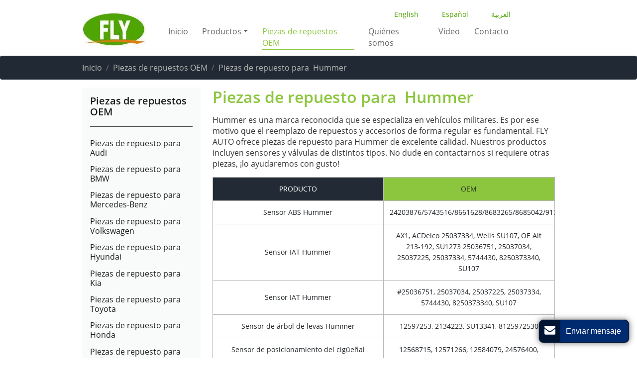

--- FILE ---
content_type: text/html
request_url: http://auto-part-factory.com/hummer-parts.html
body_size: 8207
content:
<!doctype html>
<html lang="ES">
<head>
<meta charset="utf-8">
<meta name="language" content="es">
<meta name="referrer" content="always">
<meta name="viewport" content="width=device-width, initial-scale=1, shrink-to-fit=no">













<meta property="og:title" content="Piezas de repuesto para Hummer | Sensor del vehículo" />
<meta property="og:type" content="website" />
<meta property="og:url" content="http://auto-part-factory.com/hummer-parts.html" />
<meta property="og:description" content="FLY AUTO ofrece piezas de repuesto para Hummer de excelente calidad. Nuestros productos incluyen sensores y válvulas de distintos tipos. ¡No dude en consultarnos, con gusto lo ayudaremos!" />

<title>Piezas de repuesto para Hummer | Sensor del vehículo</title>
<meta name="keywords" content="Recambios coches para Hummer, Accesorios para Vehículos, Sensores Automotrices" />
<meta name="description" content="FLY AUTO ofrece piezas de repuesto para Hummer de excelente calidad. Nuestros productos incluyen sensores y válvulas de distintos tipos. ¡No dude en consultarnos, con gusto lo ayudaremos!" />
<link type="text/css" rel="stylesheet" href="core/css/bootstrap.min.css" />
<link type="text/css" rel="stylesheet" href="core/css/font.css" />
<link type="text/css" rel="stylesheet" href="public/css/main.css" />
<link rel="stylesheet" href="public/css/main.css" type="text/css">
<link type="text/css" href="core/css/font-awesome.min.css" rel="stylesheet" />
<link rel="stylesheet" href="public/css/min.1200.css" type="text/css" media="screen and (min-width: 1200px)">
<link rel="stylesheet" href="public/css/min.992-1199.css" type="text/css" media="screen and (min-width: 992px) and (max-width: 1199.98px)">
<link rel="stylesheet" href="public/css/min.768-991.css" type="text/css" media="screen and (min-width: 768px) and (max-width: 991.98px)">
<link rel="stylesheet" href="public/css/min.576-767.css" type="text/css" media="screen and (min-width: 576px) and (max-width: 767.98px)">
<link rel="stylesheet" href="public/css/max.575.css" type="text/css" media="screen and (max-width: 575.98px)">


<link rel="stylesheet" href="http://etwvideoar17.com/js/hls/plyr.css">
<meta http-equiv="x-dns-prefetch-control" content="on" />
<meta name="format-detection" content="telephone=no">
<link rel="dns-prefetch" href="http://etwar23.com" />
</head>
<body>
<div class="header">
  <div class="container-fluid">
    <div class="row no-gutters">
      <div class="col-12 col-lg-2 pl-2 pl-sm-0 pt-2 pt-md-4 pb-3"> <a href="index.html"><img class="float-left" src="public/img/logo.jpg" alt="Fly Auto Parts Co., Ltd."></a>
        <div class="navbar-expand-lg navbar-light float-right navbtn">
          <button class="navbar-toggler" type="button" data-toggle="collapse" data-target="#navbartoggler" aria-controls="navbartoggler" aria-expanded="false" aria-label="Toggle navigation"> <span class="icon-reorder"></span> </button>
        </div>
      </div>
      <div class="col-12 col-lg-9">
        <div class="language" id="etw_language"></div>
        <div class="clearfix "></div>
        <div class="top-nav">
          <nav class="navbar navbar-expand-lg navbar-light">
            <div class="collapse navbar-collapse"  id="navbartoggler">
              <ul class="navbar-nav">
                <li class="nav-item "><a href="index.html" class="nav-link setactive">Inicio</a></li>
                <li class="nav-item dropdown"><a href="products.html" class="nav-link dropdown-toggle setactive" data-toggle="dropdown" role="button">Productos<span class="caret"></span></a>
                  <ul class="dropdown-menu">
                    <li><a href="1-automotive-sensors.html" class="dropdown-item setactive">Sensores automotrices</a></li>
                    <li><a href="2-automotive-switches.html" class="dropdown-item setactive">Interruptores automotrices</a></li>
                    <li><a href="3-automotive-valves.html" class="dropdown-item setactive">Válvulas de motor</a></li>
                    <li><a href="4-automotive-connector.html" class="dropdown-item setactive">Conectores automotrices</a></li>
                  </ul>
                </li>
                <li class="nav-item"><a href="oem.html" class="nav-link setactive">Piezas de repuestos OEM</a></li>
                <li class="nav-item"><a href="about-us.html" class="nav-link setactive">Quiénes somos</a></li>
				<li class="nav-item"><a href="video.html" class="nav-link setactive">Vídeo</a></li>
                <li class="nav-item"><a href="contact-us.html" class="nav-link setactive">Contacto</a></li>
              </ul>
            </div>
          </nav>
        </div>
      </div>
    </div>
  </div>
</div>
<div class="clearfix "></div>
<div class="breadcrumb p-0">
  <div class="container-fluid">
    <nav aria-label="breadcrumb">
      <ol class="breadcrumb pl-0 mb-0">
        <li class="breadcrumb-item"><a class="text-secondary" href="/">Inicio</a></li>
        <li class="breadcrumb-item"><a class="text-secondary" href="oem.html">Piezas de repuestos OEM</a></li>
        <li class="breadcrumb-item active" aria-current="page">Piezas de repuesto para  Hummer</li>
      </ol>
    </nav>
  </div>
</div>
<div class="clearfix "></div>
<div class="content">
  <div class="container-fluid pb-4 js-gallery-wrap">
    <div class="row no-gutters">
      <div class="col-lg-3 slider">
        <div class="productlist pt-2 pl-3 pr-3">
          <div class="protitle"><a href="1-automotive-sensors.html" class="setactive">Piezas de repuestos OEM</a></div>
          <ul>
            <li><a href="audi-parts.html" class="setactive">Piezas de repuesto para  Audi</a></li>
<li><a href="bmw-parts.html" class="setactive">Piezas de repuesto para  BMW</a></li>
<li><a href="mercedes-benz-parts.html" class="setactive">Piezas de repuesto para  Mercedes-Benz</a></li>
<li><a href="volkswagen-parts.html" class="setactive">Piezas de repuesto para  Volkswagen</a></li>
<li><a href="hyundai-parts.html" class="setactive">Piezas de repuesto para  Hyundai</a></li>
<li><a href="kia-parts.html" class="setactive">Piezas de repuesto para Kia</a></li>
<li><a href="toyota-parts.html" class="setactive">Piezas de repuesto para  Toyota</a></li>
<li><a href="honda-parts.html" class="setactive">Piezas de repuesto para  Honda</a></li>
<li><a href="volvo-parts.html" class="setactive">Piezas de repuesto para Volvo</a></li>
<li><a href="ford-parts.html" class="setactive">Piezas de repuesto para Ford</a></li>
<li><a href="buick-parts.html" class="setactive">Piezas de repuesto para  Buick</a></li>
<li><a href="opel-parts.html" class="setactive">Piezas de repuesto para Opel</a></li>
<li><a href="chevrolet-parts.html" class="setactive">Piezas de repuesto para  Chevrolet</a></li>
<li><a href="dodge-parts.html" class="setactive">Piezas de repuesto para  Dodge</a></li>
<li><a href="fiat-parts.html" class="setactive">Piezas de repuesto para Fiat</a></li>
<li><a href="mitsubishi-parts.html" class="setactive">Piezas de repuesto para  Mitsubishi</a></li>
<li><a href="suzuki-parts.html" class="setactive">Piezas de repuesto para  Suzuki</a></li>
<li><a href="lancia-parts.html" class="setactive">Piezas de repuesto para  Lancia</a></li>
<li><a href="isuzu-parts.html" class="setactive">Piezas de repuesto para  Isuzu</a></li>
<li><a href="nissan-parts.html" class="setactive">Piezas de repuesto para  Nissan</a></li>
<li><a href="jeep-parts.html" class="setactive">Piezas de repuesto para  JEEP</a></li>
<li><a href="jaguar-parts.html" class="setactive">Piezas de repuesto para  Jaguar</a></li>
<li><a href="peugeot-parts.html" class="setactive">Piezas de repuesto para  Peugeot</a></li>
<li><a href="cadillac-parts.html" class="setactive">Piezas de repuesto para  Cadillac</a></li>
<li><a href="chrysler-parts.html" class="setactive">Piezas de repuesto para  Chrysler</a></li>
<li><a href="skoda-parts.html" class="setactive">Piezas de repuesto para  Skoda</a></li>
<li><a href="lexus-parts.html" class="setactive">Piezas de repuesto para  Lexus</a></li>
<li><a href="lincoln-parts.html" class="setactive">Piezas de repuesto para  Lincoln</a></li>
<li><a href="land-rover-parts.html" class="setactive">Piezas de repuesto para  Land Rover</a></li>
<li><a href="citroen-parts.html" class="setactive">Piezas de repuesto para  Citroen</a></li>
<li><a href="renault-parts.html" class="setactive">Piezas de repuesto para  Renault</a></li>
<li><a href="bentley-parts.html" class="setactive">Piezas de repuesto para  Bentley</a></li>
<li><a href="ferrari-parts.html" class="setactive">Piezas de repuesto para  Ferrari</a></li>
<li><a href="porsche-parts.html" class="setactive">Piezas de repuesto para  Porsche</a></li>
<li><a href="maserati-parts.html" class="setactive">Piezas de repuesto para  Maserati</a></li>
<li><a href="subaru-parts.html" class="setactive">Piezas de repuesto para  Subaru</a></li>
<li><a href="mazda-parts.html" class="setactive">Piezas de repuesto para  Mazda</a></li>
<li><a href="infiniti-parts.html" class="setactive">Piezas de repuesto para  Infiniti</a></li>
<li><a href="hummer-parts.html" class="setactive">Piezas de repuesto para  Hummer</a></li>
<li><a href="alfa-romeo-parts.html" class="setactive">Piezas de repuesto para  Alfa Romeo</a></li>
<li><a href="daihatsu-parts.html" class="setactive">Piezas de repuesto para  Daihatsu</a></li>
<li><a href="holden-parts.html" class="setactive">Piezas de repuesto para  Holden</a></li>
<li><a href="daewoo-parts.html" class="setactive">Piezas de repuesto para  Daewo</a></li>
<li><a href="mg-parts.html" class="setactive">Piezas de repuesto para  MG</a></li>
<li><a href="chery-parts.html" class="setactive">Piezas de repuesto para  Chery</a></li>
<li><a href="gmc-parts.html" class="setactive">Piezas de repuesto para  GMC</a></li>
<li><a href="vauxhall-parts.html" class="setactive">Piezas de repuesto para  Vauxhall</a></li>
<li><a href="seat-ateca-parts.html" class="setactive">Piezas de repuesto para SEAT Ateca</a></li>
<li><a href="iveco-parts.html" class="setactive">Piezas de repuesto para  Iveco</a></li>
          </ul>
        </div>
      </div>
      <div class="col-12 col-lg-9 pl-sm-4">
        <div itemscope="" itemtype="http://data-vocabulary.org/Product">
          <content>
          <div class="txt" itemprop="desc">
            <h2 itemprop="name">Piezas de repuesto para  Hummer</h2>
            <p>Hummer es una marca reconocida que se especializa en vehículos militares. Es por ese motivo que el reemplazo de repuestos y accesorios de forma regular es fundamental. FLY AUTO ofrece piezas de repuesto para Hummer de excelente calidad. Nuestros productos incluyen sensores y válvulas de distintos tipos. No dude en contactarnos si requiere otras piezas, ¡lo ayudaremos con gusto!</p>
            <div class="table-responsive">
              <table class="table ke-zeroborder inqtable"> <tr class="thhead"> <td > PRODUCTO </td> <td > OEM </td> </tr> <tr > <td > Sensor ABS Hummer </td> <td > 24203876/5743516/8661628/8683265/8685042/917624 </td> </tr> <tr > <td > Sensor IAT Hummer </td> <td > AX1, ACDelco 25037334, Wells SU107, OE Alt 213-192, SU1273 25036751, 25037034, 25037225, 25037334, 5744430, 8250373340, SU107 </td> </tr> <tr > <td > Sensor IAT Hummer </td> <td > #25036751, 25037034, 25037225, 25037334, 5744430, 8250373340, SU107 </td> </tr> <tr > <td > Sensor de árbol de levas Hummer </td> <td > 12597253, 2134223, SU13341, 8125972530 </td> </tr> <tr > <td > Sensor de posicionamiento del cigüeñal Hummer </td> <td > 12568715, 12571266, 12584079, 24576400, 8125840790 </td> </tr> <tr > <td > Sensor de posicionamiento del cigüeñal Hummer </td> <td > 12568716, 12584516, 8125845160 </td> </tr> <tr > <td > Conectores automotrices Hummer </td> <td > 12101896, 243, 88862221 </td> </tr> <tr > <td > Conectores automotrices Hummer </td> <td > 12102678, 12124885, 12126487, 13584433, 15306111, 15306197, 15306342, 15306397, 19115673, 19257375, 19329253, 1P1027, 217, 447, 88862215, 88986450 </td> </tr> <tr > <td > Conectores automotrices Hummer </td> <td > 12046623, 12067676, 12101899, 12126469, 12570228, 15306031, 15306195, 1P1236, 22687946, 254, 604, 88862305, 88987978, 88987993, 97011620 </td> </tr> <tr > <td > Conectores automotrices Hummer </td> <td > 12102620, 235, 3U2Z14S411EEAA </td> </tr> <tr > <td > Conectores automotrices Hummer </td> <td > 737, 88860484 </td> </tr> <tr > <td > Conectores automotrices Hummer </td> <td > 12085497, 15305932, 15305942, 15306113, 1U2Z14S411AAA, 740 </td> </tr> <tr > <td > Conectores automotrices Hummer </td> <td > 12102747, 13586114, 730, S575 </td> </tr> <tr > <td > Conectores automotrices Hummer </td> <td > 12117260 </td> </tr> <tr > <td > Conectores automotrices Hummer </td> <td > 15305942, 632, 88862287, 88987184 </td> </tr> <tr > <td > Conectores automotrices Hummer </td> <td > 12117025, 489 </td> </tr> <tr > <td > Conectores automotrices Hummer </td> <td > 12085495, 13585316, 15305987, 15306120, 462, 88986451, 8898651 </td> </tr> <tr > <td > Conectores automotrices Hummer </td> <td > 1207, 12102748, 12126473, 15306432, 1P1839, 417, 5017130AA, 88987969, 88988107, 88988144, 88988301 </td> </tr> <tr > <td > Conectores automotrices Hummer </td> <td > 12116257, 260, 88862222 </td> </tr> <tr > <td > Conectores automotrices Hummer </td> <td > 12085502, 269, 88862232 </td> </tr> <tr > <td > Conectores automotrices Hummer </td> <td > 12085506, 2075, PT127 </td> </tr> <tr > <td > Conectores automotrices Hummer </td> <td > WP208, 12117385, 240, 88862218 </td> </tr> <tr > <td > Conectores automotrices Hummer </td> <td > 12015375, 12051234, 12102621, 12126456, 12146549, 231, 88862214 </td> </tr> <tr > <td > Conectores automotrices Hummer </td> <td > 12575869, 12597415, 12601822, 1437, 15372170 </td> </tr> <tr > <td > Conectores automotrices Hummer </td> <td > 12085483, 12126482, 12167116, 245 </td> </tr> <tr > <td > Sensor knock Hummer </td> <td > 12589867/972-475-5656 /GM # 10456603 SMP # KS116, su1282, 8104566030, 8125898670, SDTGM014 </td> </tr> <tr > <td > Sensor MAF Hummer </td> <td > 15904068, 19330121, 2133460, 25168491, 25318411, SU1287 </td> </tr> <tr > <td > Sensor MAP Hummer </td> <td > 09359409, 12614973, 16187556, 16249939, 8093594090, 8126149730, 8161875560, 8162499390, 9359409, 112614973, 12614973, 16187556, 16249939, 5S11764, 8161875560, 9359409, SU1078, SU13217, 213259, 213351, 3861321, 38613212 </td> </tr> <tr > <td > Sensor MAP Hummer </td> <td > 16238399 16196060 AS302 09377680, 12219388, 16217059, 16257276, 8093776800, 8162117490, 8162383990, 8162572760, 9377680 5S2066 12206740 16238409, 22678829, 5S2080, 8162384090 SU1390, SU1451 </td> </tr> <tr > <td > Sensor MAP Hummer </td> <td > 12594942, 12644228, 227113, SU13110 </td> </tr> <tr > <td > Sensor de oxígeno Hummer </td> <td > 12559848, 213800, SU1351 </td> </tr> <tr > <td > Sensor de oxígeno Hummer </td> <td > 15895 </td> </tr> <tr > <td > Sensor de oxígeno Hummer </td> <td > 02820, 12014, 1561014, 15732, 1821360B00, 19211437, 25105107, 25105901, 25106073, 25133076, 25133185, 25161151, 25162600, 25162693, 25162753, 25165118, 25166816, 53000886, 5613725, 5S3072, 6003981, 8953000886, 8990469, 8990625, 8990741, 97018586, SU100, SU1434 </td> </tr> <tr > <td > Sensor de oxígeno Hummer </td> <td > 02820, 12014, 1561014, 15732, 1821360B00, 19211437, 25105107, 25105901, 25106073, 25133076, 25133185, 25161151, 25162600, 25162693, 25162753, 25165118, 25166816, 53000886, 5613725, 5S3072, 6003981, 8953000886, 8990469, 8990625, 8990741, 97018586, SU100, SU1434 </td> </tr> <tr > <td > Sensor de oxígeno Hummer </td> <td > 25024267 </td> </tr> <tr > <td > Sensor de oxígeno Hummer </td> <td > 15282, OS1820, 21549, SG1066 </td> </tr> <tr > <td > Sensor de presión de aceite Hummer </td> <td > 12596951, 12621234, 12673134, 1S10874, 2134411, 8125969510, 8126212340, 8126731340, PS690, PS711 </td> </tr> <tr > <td > Sensor de aceite Hummer </td> <td > 12556117, 12559780, 12562230, 12569323, 12573107, 12614969, 12616646, 1S10876, 8125622300, 8125731070, 8126166460, PS340, PS713 </td> </tr> <tr > <td > Válvula VVT Hummer </td> <td > 12568078, 12576768, 12597025, 12602516, 12615873, TS1012 </td> </tr> <tr > <td > Válvula IAC Hummer </td> <td > 12126487, 15306111, 15306197, 15306342, 15306397, 19115673, 1978466, 2074, 88986450 </td> </tr> <tr > <td > Válvula IAC Hummer </td> <td > 12085506, 2075, PT127 </td> </tr> <tr > <td > Sensor de oxígeno Hummer </td> <td > WP208 </td> </tr> <tr > <td > Sensor de temperatura/ conector de sensor Hummer </td> <td > 12046623, 12101899, 15306031, 15306187, 2072, 88987993, PT169 </td> </tr> <tr > <td > Sensor de temperatura/ conector de sensor Hummer </td> <td > 12102748, 12126473, 15306432, 88988107, 88988144, 88988301, 937130, PT375 </td> </tr> <tr > <td > Hummer Fuel Tank Pressure Sensor Connector </td> <td > 12085495, 15305987, 15306120, 15306315, 88986451, 88987970, PT117 </td> </tr> <tr > <td > Sensor knock Hummer </td> <td > 12575869, 12597415, 12601822, 1437, 15372170 </td> </tr> <tr > <td > Hummer Sensor Connector </td> <td > 12015375, 12051234, 12102621, 12126456, 12146549, 231, 88862214 </td> </tr> <tr > <td > Válvula VVT Hummer </td> <td >  12568078 12576768 12597025 12602516 12615873 8125680780 8125767680 8125970250 8126025160 8126158730 </td> </tr> <tr > <td > Sensor de temperatura de agua Hummer </td> <td > 12586299, 12590959, 12601050, 12606657, 12609558, 5S8204, SU9669, SU9670, 12583127, 2131651, 2133526, 2133943, 2134125, 2134233, 5S8204 </td> </tr> </table>
            </div>
            <div class="clearfix "></div>
          </div>
        </content>  
        </div>
        <!--brief & tags-->
 <div class="brief">FLY Auto parts Co., Ltd. fabrica piezas de repuestos de vehículos de excelente calidad desde el año 2008. FLY Auto se destaca por investigar y desarrollar constantemente piezas de repuestos, lo que lo hace uno de las empresas líderes en el mercado. Ofrece una variedad de sensores automotrices, como sensores ABS, sensores de posicionamiento del cigüeñal, sensor de árbol de levas, sensores knock, sensores de presión, sensores de posición del acelerador, entre otros productos de calidad. Nuestra misión es proporcionar piezas de repuestos originales y de gran calidad a nuestros clientes, incluyendo, por ejemplo, a Mercedez-Benz, BMW, Audi, Volkswagen, Ferrari, Ford, entre muchos otros clientes con gran reputación en el mercado internacional que nos eligen día a día. Usted podrá ver que existen miles de piezas de repuestos de varias marcas que produce FLY AUTO. Debido a nuestro excelente desempeño y a nuestra calidad de primera, FLY AUTO exporta piezas de repuestos a distintos lugares del mundo, como Estados Unidos, Italia, El Reino Unido y Francia.


          </div>
          <div id="tags"><div id="tags_title">Tags</div><a class="tags_1">Recambios coches para Hummer</a><a class="tags_2"> Accesorios para Vehículos</a><a class="tags_3"> Sensores Automotrices</a></div>
<div class="clearfix "></div>
          <!--brief & tags-->
         
      </div>
    </div>
  </div>
</div>
<!--footer-->
<div class="footer" id="footer">
  <div class="footerli pt-4 pb-5">
    <div class="container-fluid">
      <div class="row">
        <div class="col-12 col-md-6">
          <div class="foottitle"><a href="1-automotive-sensors.html">Sensores automotrices</a></div>
          <ul class="row">
            <li class="col-12 col-sm-6 col-md-4"><a href="1-1-crankshaft-position-sensor.html">Sensor de posición del cigüeñal</a></li>
            <li class="col-12 col-sm-6 col-md-4"><a href="1-2-camshaft-sensor.html">Sensor de árbol de levas</a></li>
            <li class="col-12 col-sm-6 col-md-4"><a href="1-3-knock-sensor.html">Sensor knock</a></li>
            <li class="col-12 col-sm-6 col-md-4"><a href="1-4-manifold-absolute-pressure-sensor-map-sensor.html">Sensor MAP / Sensor de presión absoluta del múltiple</a></li>
            <li class="col-12 col-sm-6 col-md-4"><a href="1-5-throttle-position-sensor.html">Sensor TPS / Sensor de posición del acelerador</a></li>
            <li class="col-12 col-sm-6 col-md-4"><a href="1-6-abs-sensor-wheel-speed-sensor.html">Sensor ABS / Sensor de antibloqueo de frenos</a></li>
            <li class="col-12 col-sm-6 col-md-4"><a href="1-7-engine-coolant-temperature-sensor-ects.html">Sensor ECT / Sensor de temperatura del refrigerante</a></li>
            <li class="col-12 col-sm-6 col-md-4"><a href="1-8-oil-pressure-sensor.html">Sensor de presión de aceite</a></li>
            <li class="col-12 col-sm-6 col-md-4"><a href="1-9-vehicle-speed-sensor.html">Sensor de velocidad</a></li>
            <li class="col-12 col-sm-6 col-md-4"><a href="1-10-parking-sensor-pdc-sensor.html">Sensor de estacionamiento</a></li>
            <li class="col-12 col-sm-6 col-md-4"><a href="1-11-mass-air-flow-sensor-maf-sensor.html">Sensor MAF / Sensor de flujo de masa de aire</a></li>
            <li class="col-12 col-sm-6 col-md-4"><a href="1-12-oxygen-sensor-o2-sensors.html">Sensor de oxígeno</a></li>
            <li class="col-12 col-sm-6 col-md-4"><a href="1-13-intake-air-temperature-sensor.html">Sensor IAT / Sensor de temperatura de aire de admisión</a></li>
            <li class="col-12 col-sm-6 col-md-4"><a href="1-14-other-automotive-sensors.html">Otros sensores automotrices</a></li>
          </ul>
        </div>
        <div class="col-6 col-md-3">
          <div class="foottitle"><a href="2-automotive-switches.html">Interruptores automotrices</a></div>
          <ul class="row">
            <li class="col-12"><a href="2-1-thermal-switch.html">Interruptor de temperatura</a></li>
            <li class="col-12"><a href="2-2-oil-pressure-switch.html">Interruptor de presión de aceite</a></li>
            <li class="col-12"><a href="2-3-ignition-switch.html">Interruptor de arranque</a></li>
            <li class="col-12"><a href="2-4-fuel-pressure-regulator.html">Regulador de presion de combustible</a></li>
          </ul>
        </div>
        <div class="col-6 col-md-3">
          <div class="foottitle"><a href="3-automotive-valves.html">Válvulas de motor</a></div>
          <ul class="row">
            <li class="col-12"><a href="3-1-variable-valve-timing-solenoid-vvt.html">Válvula variable culata VVT</a></li>
            <li class="col-12"><a href="3-2-idle-air-control-valve-iacv.html">Válvula de control de aire de ralentí IAC</a></li>
            <li class="col-12"><a href="3-3-exhaust-gas-recirculation-valve-egr-valve.html">Válvula de recirculación de gases de escape EGR</a></li>
            <li class="col-12"><a href="4-automotive-connector.html">Conectores automotrices</a></li>
          </ul>
        </div>
      </div>
    </div>
  </div>
  <div class="clearfix "></div>
  <div id="footerin">
    <div class="container-fluid">
      <div id="footera"><a href="index.html">Inicio</a> <a href="products.html">Productos</a><a href="oem.html">Piezas de repuestos OEM</a><a href="about-us.html">Quiénes somos</a><a href="video.html">Vídeo</a><a href="contact-us.html">Contacto</a></div>
      <div class="clearfix "></div>
      <div id="otherlink"></div>
      <div class="clearfix "></div>
      <div id="footcoper">
        <coperright><a id="coper" title="Supported by ETW International Inc. USA" target="blank" href="http://www.etwinternational.com/">Supported by ETW International Inc. USA</a></coperright>
      </div>
    </div>
  </div>
</div>
<!--footer-->
<script type="text/javascript" src="core/js/jquery.min.3.3.1.js"></script>
<script type="text/javascript" src="core/js/bootstrap.min.js"></script>

<script src="http://etwvideoar17.com/js/hls/plyr.js"></script>
<script src="http://etwvideoar17.com/js/hls/hls.light.min.js"></script>
<script src="http://etwvideoar17.com/js/hls/main.min.js"></script>
<script type="text/javascript">
etwvp.init('#my_video','es/fulaiqiche/2-3-crankshaft-position-sensor_es','auto-part-factory.com',"");
</script>
<script type="text/javascript" src="core/js/etw.js"></script>
<link type="text/css" rel="stylesheet" href="core/css/magnific-popup.css" />
<script type="text/javascript" src="core/js/jquery.magnific-popup.min.js"></script>
<script type="text/javascript" src="core/js/comm.js"></script>
<script type="text/javascript">
var chat_param = new Object();
chat_param.jsqid = 21161; //计数器编号, 务必改成对应客户的计数器号
chat_param.chatid =7219; //询盘编号, 务必改成对应客户的询盘号
chat_param.lan = 'es'; //语言
chat_param.ShowFooterIcon = 1; //1, 文字显示方式,不等于1, 图片显示方式
chat_param.hiddenitem = 1; //隐藏部分表单项,1隐藏，0不隐
chat_param.rssUrl = 'rss.xml'; //RSS链接, 默认为: add/rss
chat_param.sitemapUrl = 'sitemap.html'; //sitemap链接, 默认为: add/sitemap
chat_param.hiddenbox = 1; //1、隐藏部浮动询盘
chat_param.btncolor = "fff|8cc63e|ccc"; //按钮颜色(字体|背景|边框),颜色不要加#,“|”隔开
jQuery(document).ready(function() {
    jQuery.getScript('http://etwar23.com/serverFile/chat/2015/chat.2015.js',function() {
        jQuery.getScript('http://etwar23.com/serverFile/chat/2015/top.2015.js',function() {
            etw_init(chat_param);
            SetInquiryForm('floatchatiframe2011', '100%', '500');
            
            jQuery.getScript("https://etwinternational.es/public/world/js/etwlanlist.min.js",function() {
                chat_param.showimg = 0; //国旗：1:显示,0隐藏
				chat_param.showdiv = "etw_language"; //显示的位置，必须是ID
                ETWLanList(chat_param);
            });
        })
    })
});
	etwclient.getBreadPath([etwclient.geturlpage(),'oem.html'],'setactive','active',true);
</script>
<script type="text/javascript" src="http://etwar23.com/public/static/layer/layer.js"></script>
<script type="text/javascript" src="http://etwar23.com/public/static/js/shield.js"></script>
<script>
var chat_params = new Object();
ETWWebShield(chat_params);
</script>
</body>
</html>

--- FILE ---
content_type: text/html; charset=utf-8
request_url: http://etwar23.com/serverFile/chat/index.php?chatbox/getfloatbox
body_size: 5055
content:
<!DOCTYPE html>
<html>
<head>
    <meta charset="utf-8">
    <title></title>
    <meta name="viewport" content="width=device-width, initial-scale=1.0, maximum-scale=1.0, user-scalable=no">
</head>
<body>
<div class="content">
    <div class="bodyinquiry">
        <style type="text/css">
            /*Floating box and pop-up inquiry box layer style*/
            .theme-popover-mask{z-index:99998;position:fixed;top:0;left:0;width:100%;height:100%;background:#000;opacity:.4;filter:alpha(opacity=40);display:none}
            .theme-popover{z-index:99999;position:fixed;top:2%;right:2%;width:40%;min-width:300px; max-width:500px;height:auto;margin:0;border-radius:5px;border:solid 2px #666;background-color:#fff;display:none;box-shadow:0 0 10px #666;padding-top:12px; overflow:hidden;}
            .theme-poptit{margin:0 12px;position:relative}
            .theme-popbod{padding:0 15px;color:#444;height:auto;}
            .theme-poptit .close{color:#9a2434;padding:0 5px;margin:-2px -5px -5px;font-weight:700;text-shadow:0 1px 0 #ddd;position:absolute;top:-5px;right:0;opacity:1;}
            .theme-poptit .close:hover{color:#444; opacity:0.8;}
            .theme-title{padding:0;margin:0 auto;font-size:14px;height:30px;line-height:18px;color:#0F6AB1;font-weight:700;text-align:left;text-transform:Uppercase;border-bottom:1px solid #0F6AB1}
            .theme-title .glyphicon{ top:0px;left:0px;right:0px; bottom:0px;padding:0px;background:none;width: auto;height:auto;line-height:inherit; position:static;font-size:14px;}
            .theme-send-inquiry{position:fixed;bottom:30px;right:15px;width:auto;text-align:center;font-family:Arial,Helvetica,sans-serif;z-index:99997;}
            .theme-send-inquiry-box{background: #001434;float: left; padding:1px;border-radius: 10px; border: 1px solid #999;box-shadow: 0 0 12px 0 rgba(0,0,0,0.5);}
            .theme-box-i{font-size: 22px;color:#fff; padding: 8px 10px 0 10px;border-radius: 10px; float: left;}
            .theme-box-i .glyphicon{ float: inherit;}
            .theme-box-name{height:44px;line-height: 44px;display: inline-block;font-size: 16px;color:#fff;background: #002b70; border-left: 1px #002b70 solid; border-radius: 0 10px 10px 0; padding: 0px 15px 0 10px; text-align: left; float: right;}
            .theme-send-inquiry-box:hover { opacity: 0.9;}
            .theme-send-inquiry-close{background:#9a2434;text-decoration:none;font-size:14px;font-weight:700;border:1px solid #666;width:25px;padding:2px;float:right;transition:background linear .4s;-webkit-transition:background linear .4s;-moz-transition:background linear .4s;border-radius:3px;color:#fff}
            .theme-send-inquiry-close:hover{background:#DC143C;color:#fff;}

            @media screen and (max-width:1280px){
                .theme-popover{max-height:550px}
            }
            @media screen and (max-width:980px){
                .theme-popover{height:auto;width:90%;left:12px;top:3px}
                .theme-popbod{height:auto}
            }
            #ETWfloatbox{width:auto;height:auto;position:fixed;top: 50%;-webkit-transform: translateY(-50%);-ms-transform: translateY(-50%);transform: translateY(-50%);right:0px;z-index:9997; color: #fff;}
            .ETWfloatbox_list{width:46px; height: auto;background-color:rgba(19,67,142,.8);border-radius:8px 0 0 8px;box-shadow: 0 0 6px 0 rgba(0,0,0,0.4);border: 1px solid #999; border-right: none; display: flow-root; padding: 5px 0;}
            #ETWfloatbox>ul>li {width:100%;display:block;clear:both; z-index: 99998; position: relative;}
            #ETWfloatbox>ul>li>a{width:46px;height:40px; overflow:hidden;float:left;color:#fff;padding:0.3rem 0.8rem;font-size:0.8rem;transition: all 0.1s ease;}
            #ETWfloatbox>ul>li>a i {font-size:1.5rem;float:left;}
            #ETWfloatbox>ul>li.box_wechat>a{padding:0.3rem 1rem 0.3rem 0.6rem}
            #ETWfloatbox>ul>li.box_phone>a i{ font-size: 1.7rem;}
            #ETWfloatbox>ul>li.box_mobile>a{padding:0.1rem 0.8rem 0.5rem 1rem;}
            #ETWfloatbox>ul>li.box_mobile>a i{ font-size: 2.2rem;}
            #ETWfloatbox>ul>li.box_whatsapp>a i{ font-size: 1.65rem;}
            #ETWfloatbox>ul>li.boxshow>a i{ font-size: 1.4rem;}
            #ETWfloatbox>ul>li>a:hover {color:#bbb;}
            /*#ETWfloatbox>ul>li>a:hover {background-color:#9a2434;}*/
            #ETWfloatbox>ul>li>a>.boxshow{display:block;float:left;}
            #ETWfloatbox>ul>li>a>.boxtext{display:none;position:absolute; right:44px; top:0; width:auto;white-space:nowrap;line-height:40px;padding:0 15px;text-align:left;background-color:#002b70; color: #fff;border-radius:4px 0 0 4px;}
            #ETWfloatbox>ul>li>a>.boxtext i{ float: left;}
            #ETWfloatbox>ul>li>a>.boximg{ width: 180px; height: auto; padding: 0;}
            #ETWfloatbox>ul>li>a.ETWShowboxall{width:46px;height:46px;background-color:#002b70;border-radius:100%;color:#fff; padding:8px 10px 6px 10px; cursor: pointer;}
            #ETWfloatbox>ul>li>a.ETWShowboxall:hover {background-color:#002b70;}
            #ETWfloatbox>ul>li>a.ETWShowboxall i{ font-size: 1.7rem;}
                        @media screen and (max-width:768px){
              .theme-send-inquiry{ bottom: 10px;}
              .theme-send-inquiry-box{border-radius: 6px;}
              .theme-box-name{min-width:70px; line-height: 34px;height: 34px; font-size: 14px;border-radius: 0 6px 6px 0;padding: 0px 10px 0 6px;}
              .theme-box-i{ width: 34px;  font-size: 20px;padding: 5px 6px 0 6px;}
              #ETWfloatbox{ display:none;}
              #chatbox{ display:block;}
            }
            .mfp-bg{z-index: 9998!important;}
            .mfp-wrap{z-index: 9998!important;}
            /*Floating box and pop-up inquiry box layer style*/

            /*Chat Box Style*/
            .etwform-in{ padding-bottom: 30px;}
            .etw-inquery-from-box{margin:0; padding:0;font-family:Arial, Helvetica, sans-serif;font-size:16px;font-weight:400;line-height:1.5;color:#212529;text-align:left;box-sizing:border-box;}
            .etw-inquery-container{width: 100%; margin:0;padding:0 15px;box-sizing: border-box;position: relative;}
            .etw_inquery_check_form{display: inherit;width: 100%; padding:0; margin:0;}
            .etwfrom-group{display: flex;flex-flow: wrap;justify-content: space-between;}
            .etw-inquery-group{margin-bottom: 0; margin-top: 10px;box-sizing: border-box;position: relative;
            width: 100%;display: block;}
            .etw-inquery-group:nth-child(4),.etw-inquery-group:nth-child(5){ width: 48%;}
            .etw-inquery-group:last-child{ margin-top: 0;;}
            .etw-inquery-label{box-sizing: border-box;display:block;font-size:14px;line-height:20px;line-height: 22px; font-style:normal;}
            #feedback2015 i.etw-inquery-label{color: #212529;}
            .etw-inquery-label .etw-fg-red{color: #ce352c; padding-right: 5px;}
            .etw-inquery-control{box-sizing:border-box;font-family:inherit;margin:0;overflow:visible;display:block;width:100%;font-size:16px;color:#111;background-color:#fff;background-clip:padding-box;border:1px solid#ced4da;border-radius:5px;transition:border-color.15s ease-in-out,box-shadow.15s ease-in-out;padding:0px 10px;height:32px;line-height:1.2;}
            .etw-inpposition input {padding-right: 30px;}
            .etw-inquery-control:focus{color: #111;background-color: #fff;border-color: #80bdff;outline: 0;box-shadow: 0 0 0 3px rgba(228,228,228,.45);}
            .etw-inquery-icon{position: absolute;right: 8px;width:18px; height:18px;top: 28px;}
            .etw-inquery-icon.etw-i-envelope{ background:url("//etwar23.com/serverFile/chat/static/images/em.jpg") no-repeat;}
            .etw-inquery-icon.etw-i-user{ background:url("//etwar23.com/serverFile/chat/static/images/us.jpg") no-repeat;}
            .etw-inquery-icon.etw-i-mobile{ background:url("//etwar23.com/serverFile/chat/static/images/tel.jpg") no-repeat;}
            .etw-inquery-icon.etw-i-whatsapp{ background:url("//etwar23.com/serverFile/chat/static/images/wapp.jpg") no-repeat;}
            .etwfrom-message{ padding: 8px;min-height: 112px;resize:none;}
	        .etw-inquery-btn{border: 1px solid transparent;box-sizing: border-box;font-size:12px; border-radius:4px;padding:0px 18px;background: #cbd0d3;line-height: 28px;height: 30px;color: #1d1d1d;}
	        .etwfrom-messtips{ font-size: 12px; color: #444; font-style: normal;;}
            @media only screen and (max-width:420px) {
               .etwfrom-messtips{ display: block;}
            }
            	        /*etw-dialog-in*/
            .etw-dialog-in {display:none;position:absolute;width:90%;max-width:500px;left:50%;top:50%;transform:translate(-50%,-50%);height:auto;background-color:#fff;color:#1d1d1d;z-index:1050;border:1px solid #dfdfdf;box-shadow:0 17px 50px 0 rgba(0,0,0,.19),0 12px 15px 0 rgba(0,0,0,.24);}
            .etw-dialog-overlay {display:none;background:rgba(0,0,0,0.5) none repeat scroll 0% 0%;position:absolute;left:0;top:0;right:0;bottom:0;z-index:1040;}
            .etw-dialog-title {font-size:20px;padding:6px 20px;border-bottom:1px solid #dfdfdf;color:#60a917;}
	        .etw-dialog-title img{ float:left; margin-top:4px;}
            .etw-dialog-content{padding:10px 20px 20px 20px;margin-top:8px;display: flex;justify-content: center;}
            .etw-dialog-content .etw-dialog-icon {color:#fa6800;padding-right: 15px;padding-left: 15px;}
            .etw-dialog-actions {padding:0px 20px 20px 20px;}
            .etw-dialog-actions .etw-inquery-primary {background-color: #007bff;border-color: #007bff; color:#fff; padding:10px 25px;line-height: 12px;height: auto;}
            .etw-dialog-digtxt {padding-top:5px;color:#607d8b; font-style:normal;}
            .etw-dialog-loading{display:none;position:absolute;width: 100px; height: 100px;left:50%;top:50%;transform:translate(-50%,-50%); z-index: 1041;}
            .etw-dialog-loading img{ width: 100%;}
          /*Chat Box Style   END*/
        </style>
        <div class="theme-send-inquiry" id="chatbox">
            <a class="theme-send-inquiry-box" href="javascript:;">
                <span class="theme-box-i"><i class="glyphicon glyphicon-envelope fa fa-envelope icon-envelope"></i></span>
                <span class="theme-box-name">Enviar mensaje</span>
            </a>
        </div>
        <div class="theme-popover" id="theme-popover-chatbox">
            <div class="theme-poptit">
                <div class="theme-popbod"> <a href="javascript:;" title="Close" class="close"><span class="icon-remove glyphicon glyphicon-remove text-danger"></span></a>
                    <div class="theme-title"><i class="glyphicon glyphicon-comment icon-comments"></i> <span>Enviar mensaje</span></div>
                </div>
                <div class="clearfix"></div>
            </div>
            <div class="theme-popbod etwform-in">
                <aside id="feedback2015" class="etw-inquery-from-box">
                    <aside class="etw-inquery-container">
                         <form  class="etwfrom-group etw_inquery_check_form" onSubmit="return etw_inquery_check_form();">
                             <aside class="etw-inquery-group etw-inpposition">
                                 <i class="etw-inquery-label">Email<i class="etw-fg-red">*</i></i>
                                 <input class="etw-inquery-control etwfrom-email" name="etwfrom-email"  type="email" required  maxlength="50" onChange="ETWsetcookie('etwfrom-email',this.value)" />
                                 <i class="etw-inquery-icon etw-i-envelope"></i> 
                             </aside>
                             <aside class="etw-inquery-group etw-inpposition">
                                 <i class="etw-inquery-label">Nombre</i>
                                 <input class="etw-inquery-control etwfrom-contacter" name="etwfrom-contacter" type="text"  maxlength="50" onChange="ETWsetcookie('etwfrom-contacter',this.value)" val=""  />
                                 <i class="etw-inquery-icon etw-i-user"></i> 
                             </aside>
                             <aside class="etw-inquery-group">
                                 <i class="etw-inquery-label">Empresa</i>
                                 <input class="etw-inquery-control etwfrom-company" name="etwfrom-company"  type="text" onChange="ETWsetcookie('etwfrom-company',this.value)" />
                             </aside>
                             <aside class="etw-inquery-group etw-inpposition">
                                <i class="etw-inquery-label">Celular</i>
                                <input class="etw-inquery-control etwfrom-telephone" name="etwfrom-telephone"  type="text"  onChange="ETWsetcookie('etwfrom-telephone',this.value)"/>
                                <i class="etw-inquery-icon etw-i-mobile"></i> 
                             </aside>
                             <aside class="etw-inquery-group etw-inpposition">
                                <i class="etw-inquery-label">WhatsApp</i>
                                <input class="etw-inquery-control etwfrom-whatsapp" name="etwfrom-whatsapp"  type="text" onChange="ETWsetcookie('etwfrom-whatsapp',this.value)"/>
                                <i class="etw-inquery-icon etw-i-whatsapp"></i> 
                             </aside>
                             <aside class="etw-inquery-group">
                                 <i class="etw-inquery-label">Mensaje<i class="etw-fg-red">*</i> <i class="etwfrom-messtips"></i></i>
                                 <textarea  class="etw-inquery-control etwfrom-message" name="etwfrom-message" required></textarea>
                             </aside>
                             <aside class="etw-inquery-group">
                                 <input type="submit" class="etw-inquery-btn etwfrom-sendsubmit" value="Enviar Mensaje">
                             </aside>
                             <aside class="etw-inquery-group">
                                 <input  class="etwfrom-title" value="" type="hidden">
                                 <input  class="etwfrom-url" value="" type="hidden" />
                                 <input  class="etwfrom-fax" value="" type="hidden">
                                 <input  class="etwfrom-ip"  value="52.15.146.201" type="hidden" />
                                 <input  class="etwfrom-usernameid" value="7219" type="hidden" />
                                 <input  class="etwfrom-language" value="Spanish" type="hidden" />
                                 <input  class="etwfrom-guestDomain" value="auto-part-factory.com" type="hidden" />
                             </aside>
                        </form>
                        <!--etw-dialog-->
                        <aside class="etw-dialog-in etw-successmsg">
                            <aside class="etw-dialog-title"> <img src="//etwar23.com/serverFile/chat/static/images/us1.jpg"> Exito!</aside>
                            <aside class="etw-dialog-content">
                                <i class="etw-dialog-icon"><img src="//etwar23.com/serverFile/chat/static/images/check.jpg"></i>
                                <i class="etw-dialog-digtxt">Gracias por tu mensaje, responderemos de manera oportuna..</i>
                            </aside>
                            <aside class="etw-dialog-actions">
                                <button class="etw-inquery-btn etw-inquery-primary js-etw-dialog-close">OK</button>
                            </aside>
                        </aside>
                        <aside class="etw-dialog-loading"><img src="//etwar23.com/serverFile/chat/static/bootstrap-4.1.3/loading.gif" /></aside>
                        <aside class="etw-dialog-overlay"></aside>
                        <!--etw-dialog----END-->
                    </aside>
                </aside>
            </div>
        </div>
        <div class="theme-popover-mask"></div>
            </div>
    <div class="bodyvrc" data-showvrc="0">
        <a title="ETW legal profile" class="etwckShowLegal" style="cursor: pointer;"><span class="icon-legal footericon"></span> LEGAL </a><a href="http://etwservice.com/analytics/?domain=auto-part-factory.com" target="_blank" class="etwvrca"><span class="icon-bar-chart footericon"></span> VRC</a><a href="http://auto-part-factory.com/sitemap.html"  title="ETW SITEMAP"  target="_blank"><span class="icon-sitemap footericon"></span> SITEMAP</a>    </div>
    <div class="bodycoper">
        
    </div>
    <div class="bodylegalprofile">
          <style type="text/css">
             .legel_popup-overlay{position:fixed;top:0;left:0;width:100vw;height:100vh;background:rgba(0,0,0,0.5);display:flex;align-items:center;justify-content:center;z-index:9999;}
             .legel_popup-box{background:#f2f5f7;width:90vw; max-width: 900px; position:relative;border-radius:8px;padding:2rem 0;box-shadow:0 4px 20px rgba(0,0,0,0.3);}
             .legel_popup-close{position:absolute;top:8px;right:12px;background:transparent;border:none;font-size:24px;color:#333;cursor:pointer;z-index:10000;}
             #etwlegalprofile{ width: 100%; height: auto; max-height: 80vh; margin: 0; padding:0 2rem;font-family:Arial, Helvetica, sans-serif; font-weight:normal; color: #333 !important; overflow-y: auto;text-align: left;}
             @media screen and (max-width:768px){.legel_popup-overlay{align-items: flex-start;}.legel_popup-box{margin-top: 15px;}#etwlegalprofile{max-height: 70vh;}}
             #etwlegalprofile .legalprofile_title{font-size: 20px;padding-bottom: 20px;color: #000;}
             #etwlegalprofile p{font-size: 16px!important;margin-bottom: 15px!important;padding-bottom: 0!important;}
             #etwlegalprofile a.legallink{color: #9b2335 !important; font-size: 16px !important;font-weight:normal!important;}
             #etwlegalprofile a.legallink:hover{color: #771020!important;}
          </style>
          <div class="legel_popup-overlay">
              <div class="legel_popup-box">
                   <div class="legel_popup-close">&times;</div>
                   <div id="etwlegalprofile">
                      <div class="legalprofile_title">Legal Information</div><p>ETW International is a marketing system designed to promote its clients on the international market, by providing them with digital marketing and AI integration services. </p><p>ETW International does not own any of the contents used in these pages, as that is provided by our customers. Thus ETW cannot in any way be held responsible. However, ETW International does have a moral responsibility regarding the respect of copyrights and so agrees to destroy information on web pages that violates these fundamental rights of commerce.</p><p>In the event of such a situation, our legal department will hear and consider requests to remove content and will take what is considered to be appropriate action such as the suppression of information at issue, in cases of obvious falsification.</p><p>To make such a request, please contact our legal department and provide all pertinent information needed to adjudicate on the matter, including as a letter signed by your legal department, proof of the infringement of your copyright, and a duplicate of your copyright. Our legal department will contact you after their examination and will inform you of the final decision.<br/> Email: <a class="legallink" href="mailto:legal@etwun.com" target="_blank">legal@etwun.com</a></p><p>** The contents provided by clients include texts, images, videos, logos </p>
                    </div>
               </div>
          </div>
    </div>
</div>
</body>
</html>

--- FILE ---
content_type: text/html; charset=UTF-8
request_url: https://etwinternational.es/index.php?{web/api}/get_lan&chatid=7219&jsqid=21161&callback=LanListdata
body_size: 332
content:
LanListdata({"langlist":[{"website":"auto-parts-factory.com","name":"English","img":"us.jpg"},{"website":"auto-part-factory.com","name":"Espa\u00f1ol","img":"ar.gif"},{"website":"auto-parts-factory.asia","name":"\u0627\u0644\u0639\u0631\u0628\u064a\u0629","img":"ae.jpg"}]})

--- FILE ---
content_type: text/css
request_url: http://auto-part-factory.com/public/css/main.css
body_size: 5741
content:
*{padding:0px; margin:0px; }
html{ font-size: 16px;background: #fff;}
ul,ol,li{ list-style: none; }
img{max-width:100%}
a:hover{ text-decoration:none;}
h2{font-weight:600; font-size:2rem; color:#8cc63e; margin-bottom:1rem;}

h2.classname{color:#8cc63e;text-align:center; margin:2rem 0 1.5rem 0;}
h2.classname span{display:inline-block; padding-bottom:0.8rem;  border-bottom:1px #e3e3e3 solid; position:relative;}
h2.classname span:before{ position:absolute; content:""; width:50%; height:2px; background:#8cc63e; left:0; right:0; margin:0 auto;bottom:-1px;}
h2.proname{ padding-bottom:0.5rem;}
.table tr.tbhead{ background:#f2f2f2 !important;}
.hrstyle{ margin-bottom:0rem; margin-top:0.8rem;}

.table{font-size:0.875rem;}
.table tr td{ vertical-align:middle !important;}
.table>tbody>tr>td:nth-child(5){font-size:10px;}
.table1>tbody>tr>td:nth-child(4){font-size:10px;}
table,td{border:1px solid #b7b7b7!important}
table td{text-align:center;}
.thhead td:nth-child(1){ background:#222a35; color:#fff;}
.thhead td:nth-child(2){ background:#8cc63e; color:#2b341f;}
.thhead td:nth-child(3){ background:#9ddb4a; color:#2b341f; }
.thhead td:nth-child(4){ background:#bbf270; color:#2b341f;}
.thhead td:nth-child(5){ background:#baf865; color:#2b341f; }

body{color:#333; font-family:"OpenSans"; font-size:1rem; background:#fff;}
.container-fluid{width:100%; margin:0px auto; max-width:980px;} 

.header{width:100%;  background:#fff;}
.clearfix{clear:both}

@media (min-width: 1200px) { 
  .col-2-5{ max-width:20%;flex: 0 0 20%;}
}


/*language*/
#etw_language{width:100%; height:1.8rem; float:right;text-align:right; margin:0.938rem 0 0.5rem 0;}
#etw_language .dropdown-item{width: auto;color:#4fa502; margin-left:0.8rem;clear: inherit;display: inline-block; padding-right:0.6rem;}
#etw_language .dropdown-item:hover{color:#e07b0f; background:none;}

/*NAV*/
.top-nav{ width:auto; float: right;}
.navbar{ padding:0;}
.navbar-collapse{justify-content:flex-end;}
.navbar-light .navbar-nav .nav-link{color:#626362; padding:0rem; margin:0 .89rem; font-size:.975rem;}
.navbar-light .navbar-nav .nav-link.active,.navbar-light .navbar-nav .nav-link:hover,.navbar-light .navbar-nav .show>.nav-link{background-color:none;color:#8cc63e; border-bottom:0.14rem #8cc63e solid;}
.dropdown-menu{background:rgba(138,199,62,0.9); color:#8cc63e;}
.dropdown-item{ color:#fff; font-size: 0.85rem;}
.dropdown-item:hover{color:#ccc; background:none;} 
.dropdown-item.active, .dropdown-item:active{ background:none; color:#f26f0e;}

.menutitle{font-weight:600; font-size:0.95rem;}
.menutitle a{color:#fff;}
.menutitle a:hover{color:#f26f0e;}
.menulist{ width:100%;}
.menulist ul{ padding-top:0.6rem;}
.menulist li a{ display:block; color:#fff; font-size:0.8rem; line-height:1.2rem; padding-bottom:0.4rem; padding-left: 1rem;position:relative;}
.menulist li a:before{ position:absolute; content:"\f105"; font-size:12px; font-family:fontawesome; left:3px; top:0px; color:#fff;}
.menulist li a:hover,.menulist li a.active{ color:#f26f0e;}
.menulist li a:hover:before,.menulist li a.active:before{color:#f26f0e;}
.menuimg{ font-size:0.8rem;}


.content{width:100%; margin:0px auto; max-width:980px;  line-height: 1.4rem;}
.bannerslogan{ width:100%; margin:0 auto; margin-top:10%; padding:1rem 1.5rem;display:inline-block; text-align:center;}
.bannerslogan h1{ font-size: 3rem; color:#fff;line-height: 2rem;font-weight: bold; text-transform:uppercase; display:inline-block;}
.bannerslogan h3{ font-size:0.75rem; color:#fff; display:block; padding:0.8rem 0;}
.bannerslogan a{ color:#fff; display:inline-block; padding:0.5rem 2rem; border:2px #fff solid; margin-top:1.5rem;}
.banner2 .bannerslogan,.banner3 .bannerslogan{ margin-top:5%;}
.banner4 .bannerslogan{ margin-top:10%;}


.homeabout{ background:#8cc63e; padding:3rem 0;margin:0 auto; text-align:center; font-size:0.875rem;}
.homeabout .title{ color:#333; font-size:2.25rem; font-weight:700; text-align:center; display:block; padding-bottom:0.5rem;}
.homeabout p{ text-align:left;}
a.more{ color:#333; display:inline-block; padding:0.5rem 3rem; border:2px #333 solid; margin-top:1.5rem; }
a.more:hover{ border-color:#8cc63e; color:#8cc63e;}

a.morec{ color:#333; display:inline-block; padding:0.2rem 2rem; border:2px #333 solid; float:right; }
a.morec:hover{ border-color:#8cc63e; color:#8cc63e;}

.homeabout a.more:hover{ border-color:#fff; color:#fff;}
/*��ҳ��Ʒ*/
.homepro{ text-align:center;}
.homepro .title{ color:#333333; font-size:2.25rem; font-weight:700; position:relative;}
.homepro p{ width:90%; margin:0 auto;}
.homepro ul{ text-align:left;}
.homepro ul li ol>li.proimg{ border:2px #e1e0e0 solid; text-align:center;}
.homepro ul li ol>li.proname a{ color:#5a5a5a; font-size:0.875rem;display:block; margin-top:0.6rem; padding:0.5em 0rem; font-weight:600;}
.homepro ul li ol>li.proname span{ color:#696969; display:block; font-size:0.75rem;}
.homepro ul li ol> li.proname a img{ width:100%;}
.homepro a.more{ margin-top:1rem;}
.homepro ul li:hover ol>li.proimg{border-color:#8cc63e;}
.homepro ul li:hover ol>li.proname a{color:#8cc63e;}

.homeprolist{ background:#212a34; text-align:center; color:#fff;}
.homeprolist .title{ color:#fff; font-size:2.25rem; font-weight:700;}
.homeprolist ul li ol>li.proname a{ color:#fff; font-size:0.875rem; text-align:left; display:block; padding-top:0.8rem;}
.homeprolist ul li:hover ol>li.proname a{color:#8cc63e;}

/*����*/
.subtitle{display:block;font-weight:600; color:#12213D;font-size:1.2rem; margin:1.5rem 0 0.8rem 0; position:relative; padding-bottom:10px; position:relative}
.subtitle:before{ position:absolute; content:""; width:100%; max-width:40px; height:3px; background:#8cc63e; left:0; bottom:0px;} 

.breadcrumb{ background:#212a34;}
.breadcrumb a{ color:#b7b7b7 !important}
.breadcrumb-item.active{color:#b7b7b7;}
.hide{display:none}
.proinfo{ color:#696969; font-size:0.875rem;}

.subtitle1{ margin:1.5rem 0 1rem 0; display:block; }
.subtitle1 a{ width:100%; color:#12213D; border-bottom:0.1rem #8cc63e solid; display:block; font-size:1rem;  padding-bottom:0.5rem;font-weight:700;}

/*li��ʽ*/

ul.numli{width:100%; padding:0px 0 15px 0; float:none}
ul.numli li{list-style: decimal;margin:6px 0 4px 18px; line-height:22px;width:96%; float:none} 
ul.numli li.last{ margin-left:22px;}

/*��Ʒ�б�*/
.prolist ul{ width:100%;display:flex; flex-flow: wrap;}
.prolist ul li ol>li.proimg{ border:2px #e1e0e0 solid; text-align:center;}
.prolist ul li ol>li.proname a{ color:#5a5a5a; font-size:0.875rem;display:block; margin-bottom:0.6rem; padding:0.5em 0rem; font-weight:600; text-align:center;}
.prolist ul li ol>li.proname span{ color:#696969; display:block; font-size:0.75rem;}
.prolist ul li ol> li.proname a img{ width:100%;}
.prolist ul > li ol li.promore a:hover{ color:#15569f;}
.prolist ul li:hover ol>li.proimg{border-color:#8cc63e;}
.prolist ul li:hover ol>li.proname a{color:#8cc63e;}


.prolist1{width:100%; height:auto; float:left}
.prolist1>ul{ width:100%; display:flex; flex-flow: wrap; margin-bottom:0}
.prolist1>ul>li{ width:100%; margin:0.5rem 0 1rem 0;} 
.prolist1>ul>li>ol,.prolist1>ul>li>ol>li{ width:100%}
.prolist1>ul>li>ol>li.proimg{width:30%; float:left; text-align:center; border:1px #dedede solid}
.prolist1>ul>li>ol>li.proimg img{ width:100%} 
.prolist1>ul>li>ol>li.proname{ width:67%; float:right; font-size:0.8325rem; line-height:1.25rem; color:#787878;}
.prolist1>ul>li>ol>li.proname a{ display:block; text-align:left; font-size:1.125rem; line-height:1.125rem; color:#8cc63e;  padding:0.2rem 0 1rem 0; font-weight:500;} 
.prolist1>ul>li>ol>li.proname a:hover{ color:#212a34;}  
.prolist1 ul li.proname .more a{display:inline-block; color:#787878; border:1px #ccc solid; text-align:center; font-size:0.875rem; padding:0.3rem 1rem; width:auto; margin-top:1rem;border-radius: 20px;}
.prolist1 ul li.proname .more a:hover{ color:#8cc63e; border:1px #8cc63e solid; text-decoration:none;}
.prolist1>ul>li>ol>li.proimg:hover{ border-color:#999;}


.slider{}
.protitle a{ display:block;color:#1d1d1d; font-size:1.25rem;line-height:1.1em;padding:0.5rem 0 1.1rem 0; margin-bottom:0.7rem; font-weight:600; border-bottom:1px #434343 solid;}

.productlist{width:100%;overflow:hidden;background-color: #f9fafa;}
.productlist>ul{overflow:hidden;width:100%; padding-top:0.4rem; margin-bottom:1rem;}
.productlist>ul>li{width:100%;position:relative; padding-bottom:0.5rem;}
.productlist>ul>li>a{ font-size:1rem; line-height:1.2rem; padding:0.4rem 0 0rem 0rem; color: #1d1d1d; display:block; position:relative;}
.productlist>ul>li:last-child>a{ border-bottom:none;}
.productlist>ul>li ol{ padding:0.3rem 0 0rem 0;}
.productlist>ul>li ol li>a{line-height:1.1rem;font-size:0.75rem;color:#777;display:block; position:relative; font-weight:400; padding:0.2rem 0 0.2rem 2.2rem;}

.productlist ul li a:hover,.productlist ul li a.active{ color:#8cc63e} 
.productlist ul li a:hover:before,.productlist ul li a.active:before{background:#8cc63e;}

/*About us������ʽ*/
#company{background: #e8e8e8;width:100%; padding: 2rem 0 3rem;position: relative;margin:0 auto;}
#company .etw_hometitle{ text-align:center; font-size:1.125rem; line-height:1.6rem; padding:0 0 1rem 0; position:relative; color:#333;}
.company_right{width: 35%;float: right;position: relative;}
@media (max-width: 900px) { 
.company_right {
    width: 100%;
float: right;
position: relative;
   
  
}

}
.map{max-height: 350px;}
#map{max-height: 350px;}

.company_left{width: 65%;float: left;position: relative;text-align: left}

@media (max-width: 900.98px) { 

.company_left {
    width: 100%;
    margin-bottom: 1rem;
}
}
#company .more{display:block; text-align:left; font-size:1rem; color:#fff; font-weight:400; margin-top: 0.6rem;margin-bottom: 1rem}
#company .more a{ color:#fff; padding:0.3rem 1rem;background: #004ea1;position: relative;line-height: 1.2rem;text-transform: uppercase;font-size: 0.875rem}
#company .more a:after{position: absolute;content: "\f178";color: #fff;background: #000;height: 26.85px;width: 38px;font-size: 16px;top: 0;font-family: fontawesome;margin-left: 15px;padding-left: 0.7rem;padding-top: 6px}
#company .more a:hover,#company .more a:hover:after{color: #f6e21f}

.oemlist{ width:100%}
.oemlist ul li ol>li.proimg{ border:1px #e1e0e0 solid; text-align:center;}
.oemlist ul li ol>li.proname a{ color:#5a5a5a; font-size:0.875rem;display:block; margin-bottom:0.6rem; padding:0.5em 0rem; font-weight:600; text-align:center;}
.oemlist ul li ol> li.proname a img{ width:100%;}
.oemlist ul li:hover ol>li.proimg{border-color:#8cc63e;}
.oemlist ul li:hover ol>li.proname a{color:#8cc63e;}

.homeoem{ width:100%}
.homeoem{ text-align:center;}
.homeoem .title{ color:#333333; font-size:2.25rem; font-weight:700; position:relative;}
.homeoem ul{ width:100%;display:flex; flex-flow: wrap;}
.homeoem ul>li{width:10.75%;margin-right:2%; margin-bottom:0.7rem;}
.homeoem ul li:nth-child(8n){ margin-right:0;}
.homeoem ul li:nth-child(8n+1){ clear:both}
.homeoem ul li ol>li.proimg{ text-align:center;}
.homeoem ul li ol>li.proname a{ color:#5a5a5a; font-size:0.875rem;display:block; margin-bottom:0.6rem; padding:0.5em 0rem; font-weight:600; text-align:center;}
.homeoem ul li ol> li.proname a img{ width:100%;}
.homeoem ul li:hover ol>li.proimg{border-color:#8cc63e;}
.homeoem ul li:hover ol>li.proname a{color:#8cc63e;}

/*ҳ��*/
.pagelist{ width:100%;}
.pagelist ul{display:flex;flex-flow: wrap; text-align:right;}
.pagelist ul li{ margin-right:0.5rem;}
.pagelist ul li a{ display:inline-block; cursor:pointer; padding:0rem 0.5rem; border:1px #8cc63e solid;border-radius: 2px; color:#638425;}
.pagelist ul li a:hover,.pagelist ul li.dq a{background: #8cc63e; color:#fff;}


/*video��ʽ*/
.videoall{ width:100%; margin:0 auto; max-width:1200px;}
.videoall ul{display:flex;flex-flow: wrap;}
.videoall ul li{width:49%;float:left;margin:15px 2% 5px 0;}
.videoall ul li a{display:block;text-align:center; line-height:18px; font-size:14px;color: #555}
.videoall ul li:nth-child(2n){margin:15px 0px 5px;margin-right: 0}
.videoall ul li:nth-child(2n+1){clear: both;}
.videoall ul li span{display:block;margin-bottom:10px; text-align:center; padding-top:5px;}
@media (max-width: 900px) { 
.videoall ul li {
    width: 100%;
    float: left;
    margin: 15px 0 5px 0;
}

}

/*������Ʒ*/
.otherpro{ background:#212a34; padding:1rem; margin-top:2rem; margin-bottom:1rem;}
.othertitle{ color:#fff; font-weight:700; font-size:1.25rem; display:block; padding-bottom:1rem;}
.otherpro ul{ width:100%;display:flex; flex-flow: wrap;}
.otherpro ul>li{width:23.5%; padding:0.5rem 1rem; margin-right:2%; margin-bottom:0.7rem;}
.otherpro ul li:nth-child(4n){ margin-right:0;}
.otherpro ul li:nth-child(4n+1){ clear:both}

.otherproli3 ul>li{width:32%;}
.otherproli3 ul li:nth-child(4n){ margin-right:2%;}
.otherproli3 ul li:nth-child(4n+1){ clear:none}
.otherproli3 ul li:nth-child(3n){ margin-right:0;}
.otherproli3 ul li:nth-child(3n+1){ clear:both}

.otherpro ul>li ol li.proname>a{ color:#fff; font-size:0.875rem; display:block; text-align:center; line-height:1.1rem; padding:1rem 0 0.5rem 0;}
.otherpro ul>li:hover ol li.proname>a{ color:#8cc63e;}

/*���ͼƬ*/
.relatedimg li img,.progallery li img{ border:1px #ddd solid;}
figure a img{border:1px #fff solid;}
figure a:hover img{border:1px #15569f solid;}
.progallery figure{ margin-bottom:0;}
figure span{ text-align:center; display:block; padding-top:0.2rem;}

.imgboder img{border:1px #ddd solid;}

/*Ӧ��*/
.addcationlist li{ margin-bottom:1rem;}
.addcationlist a{ font-family: 'Dosis'; font-weight:600; font-size:1.1rem; color:#333;}
.addcationlist a:hover{color:#0e4b91;}
.addcationlist a.more{display:inline-block; color:#787878; border:1px #ccc solid; text-align:center; font-size:0.875rem; padding:0.3rem 1rem; width:auto; margin-top:0.5rem; font-family: 'OpenSans';font-weight:400;border-radius: 3px;}
.addcationlist a.more:hover{ color:#0e4b91; border:1px #0e4b91 solid; text-decoration:none;}

.more1 a{display:inline-block; color:#787878; border:1px #ccc solid; text-align:center; font-size:0.875rem; padding:0.3rem 1rem; width:auto; font-family: 'OpenSans';font-weight:400;}
.more1 a:hover{ color:#0e4b91; border:1px #0e4b91 solid; text-decoration:none;}

.nav-tabs{background-color: #f4f4f4;}
.nav-item a.nav-link{ color:#000;padding: .5rem 0.5rem;}

#floatchatiframe2011{ margin:-15px -15px 0 -15px;}

.contact{ line-height:1.8rem;}
.contact a{ color:#444;}
.contact a:hover{ color:#0e4b91;}
.conleft{ padding-left:4.4rem;}
#etw_form_title{ font-size:1rem;}
/*footer*/
.footer{ width:100%;}
.footcontact{ color:#1c1c1c; font-size:1rem; display:block; text-align:center;}
.footcontact a{ color:#000000; font-weight:500; font-size:2rem; display:inline-block;  padding:0rem 2rem; border:2px #333 solid; margin-bottom:0.5rem; margin-top:1rem;}
.footerli{ background:#8cc63e; overflow:hidden;}
.footerli a{ color:#333;}
.foottitle{ font-size:1rem; color:#302f2f; display:inline-block; padding-bottom:0.4rem; margin-bottom:1rem; border-bottom:1px #434343 solid;}
.footerli ul li a{ font-size:0.72rem; line-height:1rem;  display:block; color:#000;}
.footer a:hover{color:#f26f0e;}
.footcontact a:hover{ color:#fff; border-color:#fff;}
#footer .add,#footer .tel,#footer .email{ position:relative; padding-left:25px; display:block; margin-bottom:8px; padding-top:0.2rem}
#footer .add:before{content:'\f041';position:absolute; left:0px; top:0px; color:#333;font-family:fontawesome; font-size:20px;}
#footer .tel:before{content:"\f095";position:absolute; left:0px; top:0px; color:#333;font-family:fontawesome; font-size:18px;}
#footer .email:before{content:"\f0e0";position:absolute; left:0px; top:0px; color:#333;font-family:fontawesome; font-size:16px;}


#footerin{margin:0 auto; background:#212a34; text-align:center;padding:2rem 0;}
#footera{overflow:hidden;width:100%;height:auto;margin-bottom:6px}
#footera a{padding:0 18px; color:#fff;line-height:1rem; margin:6px 0; position:relative;font-size:0.9rem;}
#footera a:hover{color:#f26f0e;}
#footcoper{margin-top:2px;width:100%;line-height:22px}
#footcoper a{display:block;color:#fff}
#otherlink{clear:both;width:100%;height:auto; padding:8px 0;}
#otherlink a{color:#fff; display:inline-block;padding:0 8px;font-size:13px; margin-right:5px; line-height:22px; border:1px #fff solid; margin-bottom:5px;}
#otherlink a span{opacity:.5;position:relative;top:0;font-size:12px}
#otherlink a:hover{color:#f26f0e; border-color:#f26f0e;}

        /*����sitemap��ʽ*/
#etw_map{width:100%;margin:0 auto}
#etw_map .name{width:100%;color:#06c;background:#eee;margin-top:6px;height:20px;line-height:20px;display:block;margin-bottom:4px}
#etw_map a{color:#333;text-decoration:underline;width:100%;display:block;margin-top:5px}
#etw_map a:hover{text-decoration:none}
#etw_map .name a{color:#1d3154;margin:0;font-weight:700;text-decoration:none}
#etw_map .name a:hover{text-decoration:underline}
#etw_map .list_m{ width:100%; height:auto; margin-bottom:15px; overflow:hidden}
#etw_map .list_m a{ width:50%; display:block; float:left; color:#888; text-decoration:none; line-height:20px; padding:5px 0; padding-left:12px;}
#etw_map .list_m a:nth-child(2n+1){ clear:both}
#etw_map .list_m a:hover{text-decoration:underline; color:#0c3b64}
#etw_map a.subname{ width:100%; display:block; text-decoration:underline;padding-left:0px;}
/*����sitemap��ʽ*/
        

/*tags*/
#tags{ width:100%; float:left;margin-top: 1rem;margin-bottom: 1rem}
#tags_title{ display:block; color:#192634; font-size:1.25rem; line-height:28px; text-align:left; padding:0 0 10px 0;} 
#tags a{padding:5px 10px;margin:0 5px 3px 0;color:#777;display:inline-block;line-height:16px;font-size:13px; background:#eee;}
#tags a:hover{ background:#e4e4e4;}  
.etw_products_tags{ width:100%; height:auto; overflow:hidden;}
.etw_products_tags ul>li{ width:23%; margin:0 2.6% 2% 0;float:left;}
.etw_products_tags ul>li:nth-child(4n){ margin-right:0}
.etw_products_tags ul>li:nth-child(4n+1){ clear:both}
.etw_products_tags ul li ol,.etw_products_tags ul li ol li{ width:100%;}
.etw_products_tags ul li ol li.product_img,.etw_products_tags ul li ol li.product_con{ width:100%;}
.etw_products_tags ul li ol li.product_img{ text-align:center; transition:.3s; padding:3px; border:1px solid #eee; box-shadow:0 0 8px #ddd;} 
.etw_products_tags ul li:hover ol li.product_img{ border-color:#0c3b64;}
.etw_products_tags ul li ol li.product_img a img{height:150px}
.etw_products_tags ul li ol li.product_con a{ color:#888; line-height:18px; display:block; text-align:center; margin:12px 0; font-size:14px;}
.etw_products_tags ul li:hover ol li.product_con a{ color:#d2000d;}

--- FILE ---
content_type: text/css
request_url: http://auto-part-factory.com/public/css/min.1200.css
body_size: 286
content:
.banner{ height: 396px; background:url('../img/banner.jpg') no-repeat top center;  }
.banner1{ height: 300px; background:url('../img/banner1.jpg') no-repeat top center;  }
.menulist{top: 43px; width: 1130px; left: -471.983px;}
.table{font-size:0.875rem;table-layout:fixed;}

--- FILE ---
content_type: text/css
request_url: http://auto-part-factory.com/public/css/min.992-1199.css
body_size: 299
content:
.banner{ height: 248px; background:url('../img/banner.1200.jpg') no-repeat top center;  }
.banner1{ height: 188px; background:url('../img/banner1.1200.jpg') no-repeat top center;  }
.bannerslogan{ margin-top:5%;}
.bannerslogan h1{ font-size: 2.6rem;}
.table{font-size:0.875rem;table-layout:fixed;word-break:break-all;}




--- FILE ---
content_type: text/css
request_url: http://auto-part-factory.com/public/css/min.768-991.css
body_size: 791
content:
html{ font-size: 16px; }
body{padding: 5px 0;}
.container-fluid{width:100%; }
.language{ display: none; }
.banner{ height: 205px; background:url('../img/banner.991.jpg') no-repeat top center;  }
.banner1{ height: 155px; background:url('../img/banner1.991.jpg') no-repeat top center;  }
.top-nav{ width:auto; float: left;}
.navbar-nav .dropdown-menu{ border:none;}
.navbar-light .navbar-nav .nav-link{ padding:0.4rem 0.938rem;margin:0rem;}
.navbar-light .navbar-toggler{ color:#4fa502; border-color:#4fa502;}
.navbar-light .navbar-nav .nav-link.active, .navbar-light .navbar-nav .nav-link:hover, .navbar-light .navbar-nav .show > .nav-link{ border:none;}
.dropdown-menu{background:none; color:#626362;}
.dropdown-item{color:#626362;}

.bannerslogan{ margin-top:2%;}
.bannerslogan h1{ font-size: 2rem;}
.bannerslogan a{margin-top:1rem;}
.homeabout .title,.homepro .title,.homeprolist .title,.homeoem .title{ font-size:2rem;}

.table{font-size:0.875rem;table-layout:fixed;word-break:break-all;}

.slider{ display:none;}


.homeoem ul>li{width:15%;}
.homeoem ul li:nth-child(8n){ margin-right:2%;}
.homeoem ul li:nth-child(8n+1){ clear:none}
.homeoem ul li:nth-child(6n){ margin-right:0;}
.homeoem ul li:nth-child(6n+1){ clear:both}

/*������Ʒ*/
.otherpro ul>li{width:32%;}
.otherpro ul li:nth-child(5n){ margin-right:2%;}
.otherpro ul li:nth-child(5n+1){ clear:none}
.otherpro ul li:nth-child(3n){ margin-right:0;}
.otherpro ul li:nth-child(3n+1){ clear:both}


figure span{ text-align:center; display:block; padding-top:0.2rem; font-size:0.75rem; line-height:1rem;}

--- FILE ---
content_type: text/css
request_url: http://auto-part-factory.com/public/css/min.576-767.css
body_size: 638
content:
.banner,.language,.etw_language,#footera{ display: none; }

.top-nav{ width:auto; float: left;}
.navbar-nav .dropdown-menu{ border:none;}
.navbar-light .navbar-nav .nav-link{ padding:0.4rem 0.938rem;margin:0rem;}
.navbar-light .navbar-toggler{ color:#4fa502; border-color:#4fa502;}
.navbar-light .navbar-nav .nav-link.active, .navbar-light .navbar-nav .nav-link:hover, .navbar-light .navbar-nav .show > .nav-link{ border:none;}
.dropdown-menu{background:none; color:#626362;}
.dropdown-item{color:#626362;}

.homeabout .title,.homepro .title,.homeprolist .title,.homeoem .title{ font-size:1.8rem;}


.slider{ display:none;}

.homeoem ul>li{width:23.5%;}
.homeoem ul li:nth-child(6n){ margin-right:2%;}
.homeoem ul li:nth-child(6n+1){ clear:none}
.homeoem ul li:nth-child(4n){ margin-right:0;}
.homeoem ul li:nth-child(4n+1){ clear:both}


/*������Ʒ*/
.otherpro ul>li{width:32%;}
.otherpro ul li:nth-child(5n){ margin-right:2%;}
.otherpro ul li:nth-child(5n+1){ clear:none}
.otherpro ul li:nth-child(3n){ margin-right:0;}
.otherpro ul li:nth-child(3n+1){ clear:both}


figure span{ text-align:center; display:block; padding-top:0.2rem; font-size:0.75rem; line-height:1rem;}

--- FILE ---
content_type: text/css
request_url: http://auto-part-factory.com/public/css/max.575.css
body_size: 620
content:
.banner,.language,.etw_language,#footera{ display: none; }
.top-nav{ width:auto; float: left;}
.navbar-nav .dropdown-menu{ border:none;}
.navbar-light .navbar-nav .nav-link{ padding:0.4rem 0.938rem;margin:0rem;}
.navbar-light .navbar-toggler{ color:#4fa502; border-color:#4fa502;}
.navbar-light .navbar-nav .nav-link.active, .navbar-light .navbar-nav .nav-link:hover, .navbar-light .navbar-nav .show > .nav-link{ border:none;}
.dropdown-menu{background:none; color:#626362;}
.dropdown-item{color:#626362;}


.homeabout .title,.homepro .title,.homeprolist .title,.homeoem .title{ font-size:1.8rem; line-height:2rem;}


.slider{ display:none;}


.homeoem ul>li{width:32%;}
.homeoem ul li:nth-child(4n){ margin-right:2%;}
.homeoem ul li:nth-child(4n+1){ clear:none}
.homeoem ul li:nth-child(3n){ margin-right:0;}
.homeoem ul li:nth-child(3n+1){ clear:both}

/*������Ʒ*/
.otherpro{ display:none;}

figure span{ text-align:center; display:block; padding-top:0.2rem; font-size:0.75rem; line-height:1rem;}
.foottitle{min-height: 54px;}


--- FILE ---
content_type: application/javascript
request_url: http://auto-part-factory.com/core/js/etw.js
body_size: 775
content:
/*
auth: mysteo(黄兴春)
data: 2019-05-16
*/
var etwclient=function(){
	var geturlpage=function(){
		var url=window.location.href;
		var arrurls=url.toString().split('/');
		var getpages=arrurls[arrurls.length-1];
		getpages=getpages.toString().replace(/(#.*?)|(\?.*?)$/,'');
		if(getpages == '')
		{
			getpages = 'index.html';
		}
		return getpages;
	}

/**
@param hrefArray, 传入的链接
@param checkLinks, 要检查的链接的CLASS
@param currentElement, 是当前元素设定值 还是父级元素设定值 
@param addClass, 新增的样式名称
*/
	var setCurrentPath=function(hrefArray,checkLinks,addClass,currentElement){
		$.each(hrefArray,function(index,value){
			var geturl=value;
			$('.'+checkLinks).each(function(){
			if($(this).attr('href')==geturl){
				if(currentElement==true){
					$(this).removeClass(addClass).addClass(addClass)
				}else{
					$(this).parent().removeClass(addClass).addClass(addClass)
				}
				
				}
			})
		})
	}


	return{
		geturlpage:function(){
			return geturlpage();
		},
		getBreadPath:function(hrefArray,checkLinks,addClass,currentElement){
			return setCurrentPath(hrefArray,checkLinks,addClass,currentElement)
		},

	}
}()

--- FILE ---
content_type: application/javascript
request_url: http://auto-part-factory.com/core/js/comm.js
body_size: 1320
content:

jQuery(function($) {
	var $allDropdowns = $();
    $.fn.dropdownHover = function(options) {
        $allDropdowns = $allDropdowns.add(this.parent());
        return this.each(function() {
            var $this = $(this).parent(), defaults = {
                delay:50,
                instantlyCloseOthers:true
            }, data = {
                delay:$(this).data("delay"),
                instantlyCloseOthers:$(this).data("close-others")
            }, options = $.extend(true, {}, defaults, options, data), timeout;
            $this.hover(function() {
                if (options.instantlyCloseOthers === true) {
                    $allDropdowns.removeClass("show");
                    window.clearTimeout(timeout);
                    $(this).addClass("show");
                    $this.find(".dropdown-menu").addClass("show");
                }
            }, function() {
                console.log(options.delay);
                timeout = window.setTimeout(function() {
                    $this.removeClass("show");
                    $this.find(".dropdown-menu").removeClass("show");
                }, options.delay);
            });
        });
    };
    $(".dropdown-toggle").dropdownHover();
    $("a.dropdown-toggle").click(function(e) {
        if ($(window).width() > 991.98) {
            e.preventDefault();
            var th = $(this);
            location.href = th.attr("href");
        }
    });
	
	$("body").on("mousemove",".relatedimg img",function() {
		var src=$(this).attr("src");
		src = src.replace('sm.jpg','b.jpg');
		src = src.replace('s.jpg','b.jpg');
		var bimg = $(".picimg");
		bimg.find("a").attr("href",src);
		src = src.replace('b.jpg','m.jpg');
		bimg.find("img").attr("src",src);
    });
	
	
	downmenu();
	jQuery(window).resize(function() {
        downmenu();
    });

	function downmenu() {
		
		var headw = $(".header .container-fluid").width();
		var headh = $(".header").height()-54;
        for (var i = 0; i < $(".menulist").length; i++) {
            if (jQuery(window).width() > 991.98) {
                var mleft = $(".menulist").eq(i).parent().offset().left;
				var mleft1 = $(".header .container-fluid").offset().left;
				mleft = mleft -mleft1;
						
                $(".menulist").eq(i).css("top", headh + "px");
                $(".menulist").eq(i).css("width", headw + "px");
                $(".menulist").eq(i).css("left", -mleft);
            }
            else {
                $(".menulist").eq(i).removeAttr("style");
            }
        }
    }
	
	jQuery(".js-gallery-wrap").magnificPopup({
        delegate: "figure  a",
        type: "image",
        gallery: {
            enabled: true,
            navigateByImgClick: true,
            preload: [0, 1]
        }
    });		
	
	var i=0;
	$(".tabimg tr").each(function(index, element) {
        var th = $(this);
        if (th.index() > 0) {
			
			th.find("td").eq(1).html('<img src="public/img/1-6-abs-sensor-wheel-speed-sensor/'+i+'.jpg" alt="Sensor ABS/ Sensor de antibloqueo de frenos
">');
				i++;
        }
    });
   
});